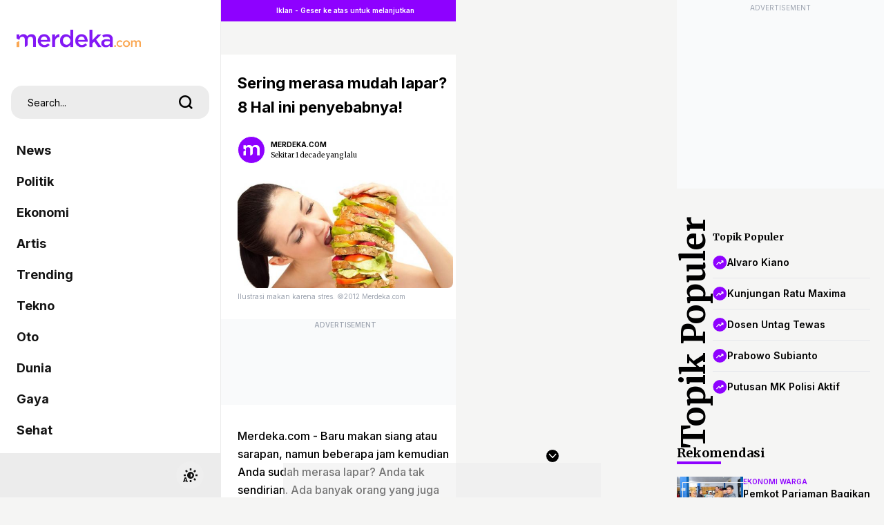

--- FILE ---
content_type: text/html; charset=utf-8
request_url: https://www.google.com/recaptcha/api2/aframe
body_size: 268
content:
<!DOCTYPE HTML><html><head><meta http-equiv="content-type" content="text/html; charset=UTF-8"></head><body><script nonce="X1wen1Ye5J_n81BhAM9Ypw">/** Anti-fraud and anti-abuse applications only. See google.com/recaptcha */ try{var clients={'sodar':'https://pagead2.googlesyndication.com/pagead/sodar?'};window.addEventListener("message",function(a){try{if(a.source===window.parent){var b=JSON.parse(a.data);var c=clients[b['id']];if(c){var d=document.createElement('img');d.src=c+b['params']+'&rc='+(localStorage.getItem("rc::a")?sessionStorage.getItem("rc::b"):"");window.document.body.appendChild(d);sessionStorage.setItem("rc::e",parseInt(sessionStorage.getItem("rc::e")||0)+1);localStorage.setItem("rc::h",'1764521032226');}}}catch(b){}});window.parent.postMessage("_grecaptcha_ready", "*");}catch(b){}</script></body></html>

--- FILE ---
content_type: application/javascript; charset=utf-8
request_url: https://fundingchoicesmessages.google.com/f/AGSKWxVe5nA2LneHGeATKTuJVmbQQJGYRsTs1RujFqSEtAizW8QVkDudt3HFkb-TIJ9hERWiSU6JRlTEWQthacyfBm0UYKIv5QwHLhjQXAOxLm9bCfXOGiZQKBvg4WtJH9gPQraN9f8GmOCkcfHeYtL90XaXk_uRW6JTqXxxXoi1CLZ0VU8X5Pp3ZV2bQqFM/_/Ads/Refresher./ad.ams./injectad./rcom-video-ads./middle_adv_
body_size: -1290
content:
window['9f55bec7-d48b-44e3-a6c7-676c40dbbc42'] = true;